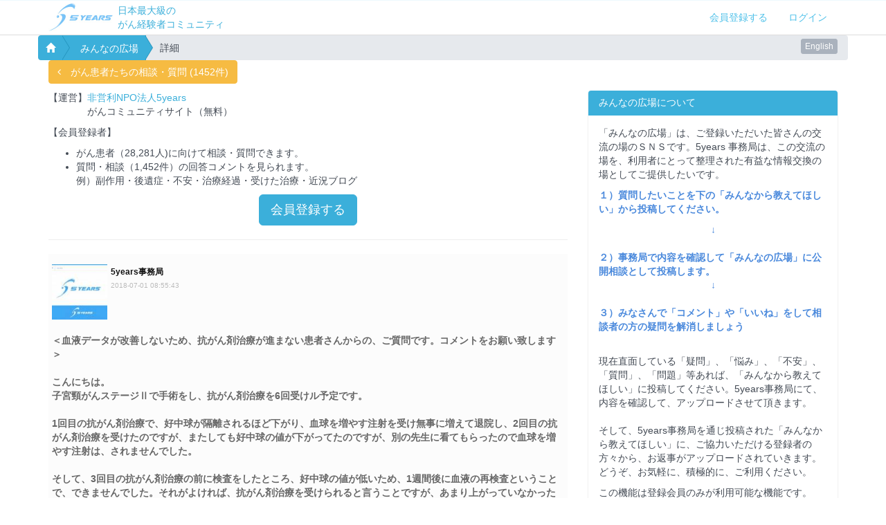

--- FILE ---
content_type: text/html; charset=UTF-8
request_url: https://5years.org/hiroba_open/detail?postId=360&category=&start=900/
body_size: 6932
content:
<!DOCTYPE html>
<html lang="ja">
  <head>
    <meta charset="utf-8">
    <title>5years 日本最大級のがん経験者コミュニティ</title>
    <!-- Sets initial viewport load and disables zooming  -->
    <meta name="viewport" content="initial-scale=1, maximum-scale=1, user-scalable=no">
    <!-- SmartAddon.com Verification -->
    <meta name="smartaddon-verification" content="" />
	<meta name="keywords" content="癌,がん,患者,悩み,経験者,解消,5years,ファイブイヤーズ">
	<meta name="description" content="">
    <link rel="shortcut icon" href="https://5years.org/img/favicon.png"/>
    <link rel="bookmark" href="https://5years.org/img/favicon.png"/>
    <!-- site css -->
    <link rel="stylesheet" href="https://5years.org/css/bootstrap.min.css">
    <!--<link rel="stylesheet" href="https://5years.org/css/bootstrap-mordal.css">-->
    <link rel="stylesheet" href="https://5years.org/css/site.min.css">
    <link rel="stylesheet" href="https://5years.org/css/site.css?t=20210126">
<link rel="stylesheet" href="https://5years.org/js/jquery.fs.selecter.min.css">
<link rel="stylesheet" href="https://maxcdn.bootstrapcdn.com/font-awesome/4.4.0/css/font-awesome.min.css">
    <!-- HTML5 shim, for IE6-8 support of HTML5 elements. All other JS at the end of file. -->
    <!--[if lt IE 9]>
      <script src="https://5years.org/js/html5shiv.js"></script>
      <script src="https://5years.org/js/respond.min.js"></script>
    <![endif]-->
<script src="/js/jquery-1.11.0.min.js"></script>
    <script type="text/javascript" src="https://5years.org/js/site.min.js"></script>
 <script async type="text/javascript" src="https://5years.org/js/footerFixed.js"></script>
<script type="text/javascript" src="https://5years.org/js/scripts.js?t=1624244897"></script>
<script type="text/javascript" src="https://5years.org/js/jquery.fs.selecter.min.js"></script>
<script>
$("select").selecter();

</script>
<script type="text/javascript">
var csrf_value = 'da7563a60520f9b1091a0c0bc1b6febb';

  (function(i,s,o,g,r,a,m){i['GoogleAnalyticsObject']=r;i[r]=i[r]||function(){
  (i[r].q=i[r].q||[]).push(arguments)},i[r].l=1*new Date();a=s.createElement(o),
  m=s.getElementsByTagName(o)[0];a.async=1;a.src=g;m.parentNode.insertBefore(a,m)
  })(window,document,'script','//www.google-analytics.com/analytics.js','ga');

  ga('create', 'UA-61306081-1', 'auto');
  ga('send', 'pageview');
</script>
  </head>
<!-- Google tag (gtag.js) -->
<script async src="https://www.googletagmanager.com/gtag/js?id=G-P8NZCLR01R"></script>
<script>
  window.dataLayer = window.dataLayer || [];

  function gtag(){dataLayer.push(arguments); }
  gtag('js', new Date());

  gtag('config', 'G-P8NZCLR01R');

  
</script>
<body>
<a name="#top"></a>
<p id="page-top"><a href="#top">TOPへ</a></p>
<div id="wrap">

   <div class="docs-header header--noBackground">
      <!--nav-->
      <nav class="navbar navbar-default navbar-custom  borderBottom">
        <div class="container">
          <div class="navbar-header">
            <button type="button" class="navbar-toggle" data-toggle="collapse" data-target=".navbar-collapse">
              <span class="sr-only"></span>
		
              <span class="icon-bar"></span>
              <span class="icon-bar"></span>
              <span class="icon-bar"></span>            </button>

            <a class="navbar-brand" href="https://5years.org/"><img src="https://5years.org/img/logo_5years_mini.jpg" height="40"></a>
<div class="pull-left head-text1" style="height:40px;float:left;width:45%;color:#3bafda;display:block !important;position:relative;margin-left:5px;"><span style="position:absolute;bottom:-5px;" class="header_text">日本最大級の<br />がん経験者コミュニティ</span>

</div>

          </div>
          <div class="collapse navbar-collapse in">
            <ul class="nav navbar-nav navbar-right dropdown ">


<li><a class="nav-link" href="https://5years.org/main/register/">会員登録する</a></li>
              <li><a class="nav-link" href="#modalLogin"  role="button" data-toggle="modal">ログイン</a></li>
            </ul>
          </div>
        </div>
      </nav>
     </div>
<div class="container">
	<div class="row">
              <div class="col-md-12 nopadding">

	<div class="pull-right hidden-xs" style="margin:5px;">
		<div class="fb-like" data-href="https://5years.org" data-layout="button_count" data-action="like" data-show-faces="true" data-share="true"></div>
	</div>
	<div class="pull-right" style="margin:5px;">
		<a href="/contents_en/page/home/" class="btn btn-xs">English</a>
	</div>
	                <ol class="breadcrumb breadcrumb-arrow">
	                  <li><a href="/"><i class="glyphicon glyphicon-home"></i></a></li>
<li><a href="https://5years.org/timeline">みんなの広場</a></li><li class="active"><span>詳細</span></li>	                </ol>

	              </div>
	</div>
  </div>
<!-- Button to trigger modal -->
<div id="div-modal" class="modal fade">
	<div class="modal-dialog">
		<div class="modal-content">

			<div class="modal-header">
				<button type="button" class="close" data-dismiss="modal" aria-hidden="true">&times;</button>
				<h4 class="modal-title">アカウント登録</h4>
			</div>
			<div class="modal-body">
				<div class="col-md-12 jumbotron">
					<div class="container">
						<form action="https://5years.org/main/register/" method="post" accept-charset="utf-8" data-ajax="false"><div style="display:none">
<input type="hidden" name="csrf_5y" value="da7563a60520f9b1091a0c0bc1b6febb" />
</div>							<div class="row">
								<div class="col-md-9">
									<input type="email" name="email" class="form-control" placeholder="Email">
								</div>
								<div class="col-md-3">
									<button class="btn btn-primary btn-block">メールで登録</button>
								</div>
<div class="col-md-12">
									<h4 class="text-center">or</h4>
								</div>
								<div class="col-md-12">
									<p class="text-center">
									<a href="/main/fb_register/" class="btn " style="background-color:#4A89DC">Facebookで登録</a>
									</p>
								</div>
								<div class="col-md-12 text-center">
								<!--<p>登録をクリックすることで、当サイト<a href="https://5years.org/main/agreement/">利用規約</a>に同意したものとします。</p>-->
								</div>
							</div>
						</form>

					</div>

				</div>
		※無料でご利用いただけます
			</div>
			<div class="modal-footer">
<!--				<button type="button" class="btn btn-default" data-dismiss="modal"><i class="glyphicon glyphicon-remove"></i></button>-->

			</div>
		</div><!-- /.modal-content -->
	</div><!-- /.modal-dialog -->

</div>


<div id="modalLogin" class="modal fade">
	<div class="modal-dialog">
		<div class="modal-content">

			<div class="modal-header">
				<button type="button" class="close" data-dismiss="modal" aria-hidden="true">&times;</button>
				<h4 class="modal-title">ログイン</h4>
			</div>
			<div class="modal-body">
		<div class="col-md-12">
			<form action="https://5years.org/index.php/main/login" method="post" accept-charset="utf-8" data-ajax="false"><div style="display:none">
<input type="hidden" name="csrf_5y" value="da7563a60520f9b1091a0c0bc1b6febb" />
</div>				<div class="row">


					<div class="col-md-12">
						<input type="email" id="mordal-email" name="email" class="form-control" value="" placeholder="※Email">
					</div>
					<div class="col-md-12">
						<input type="password" id="mordal-password" name="password" class="form-control" placeholder="※PASSWORD">
					</div>
					<div class="col-md-12">
						<button class="btn btn-primary">ログイン</button>　<a href="https://5years.org/main/password_reset/">パスワードを忘れた方はこちら</a>
					</div>
					<div class="col-md-12">
<hr class="dashed">
							<a href="/main/fb_login/" class="btn btn-block" style="background-color:#4A89DC">Facebookでログイン</a>
					</div>
          
            <div class="col-md-12">
              <div style="height:10px;"></div>
              <a href="/main/line_auth/" class="btn btn-block btn-sm" style="background-color:#06C755;">LINEでログイン</a>
            </div>				</div>
			</form>

		</div>
			</div>
			<div class="modal-footer">
				<!--<button type="button" class="btn btn-default" data-dismiss="modal"><i class="glyphicon glyphicon-remove"></i></button>-->

			</div>
		</div><!-- /.modal-content -->
	</div><!-- /.modal-dialog -->

</div>
<div id="timelineMessage" class="modal fade">
	<div class="modal-dialog">
		<div class="modal-content">

			<div class="modal-header">
				<button type="button" class="close" data-dismiss="modal" aria-hidden="true">&times;</button>
			</div>
			<div class="modal-body">
				<p>
					5yearsにご登録ください。ご登録されると、この質問に登録者たちがつけた返答コメントを見ることができます。
				</p>
				<p class="text-center">
					<a href="/main/register/" class="btn btn-primary">新規登録する</a>
				</p>
			</div>
			<div class="modal-footer">
				<!--<button type="button" class="btn btn-default" data-dismiss="modal"><i class="glyphicon glyphicon-remove"></i></button>-->

			</div>
		</div><!-- /.modal-content -->
	</div><!-- /.modal-dialog -->

</div>


<link rel="stylesheet" href="/private/FlexSlider/flexslider.css" type="text/css" media="screen" />
<script defer src="/private/FlexSlider/jquery.flexslider.js"></script>

<div class="container">
		<div class="row">
			<div class="col-md-12" style="margin-bottom:10px;">
<a href="/hiroba_open/index/place?&category=&start=900/" class="btn btn-warning"><i class="fa fa-angle-left" aria-hidden="true"></i>　がん患者たちの相談・質問 (1452件)</a>			</div>
		</div>
	<div>
		<div class="row">
			<div class="col-md-8">

<p>【運営】<a href="/contents/page/5years/">非営利NPO法人5years</a><br />
　　　　がんコミュニティサイト（無料）</p>
<p>【会員登録者】</p>
<ul>
<li>がん患者（28,281人)に向けて相談・質問できます。</li>
<li>質問・相談（1,452件）の回答コメントを見られます。<br />
例）副作用・後遺症・不安・治療経過・受けた治療・近況ブログ</li>
</ul>
<p class="text-center"><a href="/main/register/" class="btn btn-primary btn-lg">会員登録する</a></p>
<hr />

<div class="timelinePost" style="color:#666; font-weight:lighter; font-weight:bold;">

	<p style="background-color:#FFF;">

		<p class="timelineProfBox">
			<a href="/users/profile/1">
				<img src="https://5years.org/users/image/1/thumb_profImage_100.jpg" style="width:100%">
			</a>
		</p>
	<span class="timelinePostInfo">5years事務局</span><br />
	<span class="timelinePostTime">2018-07-01 08:55:43</span>

	<div style="clear:both;"></div>



		<div style="clear:both;">&nbsp;</div>
		<p class="textOverflow">＜血液データが改善しないため、抗がん剤治療が進まない患者さんからの、ご質問です。コメントをお願い致します＞<br />
<br />
こんにちは。<br />
子宮頸がんステージⅡで手術をし、抗がん剤治療を6回受けル予定です。<br />
<br />
1回目の抗がん剤治療で、好中球が隔離されるほど下がり、血球を増やす注射を受け無事に増えて退院し、2回目の抗がん剤治療を受けたのですが、またしても好中球の値が下がってたのですが、別の先生に看てもらったので血球を増やす注射は、されませんでした。<br />
<br />
そして、3回目の抗がん剤治療の前に検査をしたところ、好中球の値が低いため、1週間後に血液の再検査ということで、できませんでした。それがよければ、抗がん剤治療を受けられると言うことですが、あまり上がっていなかったらどうしようと不安です。<br />
<br />
主治医に「血球をあげる注射をした方がよかったですか」と聞いたのですが「そんなことないよ」と言われました。<br />
<br />
最近の医療の流れでは、自然回復をまつというのも多いそうです。でも、予定が狂うと大丈夫なのか不安になるし、今後6回まで大丈夫だろうかと心配です。<br />
<br />
血液データが改善しないため、治療が進まない方いらしたら、コメントをお願い致します。<br />
皆さん、どうされてますか？<br />
<br />
どうぞよろしくお願い致します。</p>

<hr class="dashed" /><div style="margin-top:5px;">この「質問」に共感した登録者：1人　</div><div class="row" style="margin-top:10px;padding-left:10px;padding-right:15px;"><div class="col-xs-2 col-md-1" style="padding:3px;">
											<div class="kiiteTagBox">
												<a href="/users/profile/13084"><img src="/users/image/13084/thumb_profImage_100.jpg" class="kiiteTagImg img-rounded">
												<span class="kiiteTagKind">わかるわかる</span></a>
											</div>
										</div></div>			<div style="clear:both;height:20px;"></div>

<div style="clear:both;"></div>






					<div style="width:15%;">
						<p class="timelineProfBox" style="margin-right:10px;margin-bottom:10px;">
							<img src="https://5years.org/users/image/5648/thumb_profImage_100.jpg" style="width:100%;">
						</p>
					</div>

					<div style="width:100%;position:relative;" class="linkArea"><a href="/main/register/" style="z-index:1000;"></a>

						<span class="timelinePostInfo">ココナッツ</span>
						<a href="/users/profile/5648/" class="btn btn-primary btn-xs">プロフィールへ</a><br />
						<span class="timelinePostTime">2018-07-02 13:05:34</span><br />
						<span class="timelinePostInfo" style="filter: blur(6px);">						このコメントはログインユーザのみ閲覧可能です。このコメントはログインユーザのみ閲覧可能です。このコメントはログインユーザのみ閲覧可能です。このコメントはログインユーザのみ閲覧可能です。このコメントはログインユーザのみ閲覧可能です。このコメントはログインユーザのみ閲覧可能です。このコメントはログインユーザのみ閲覧可能です。このコメントはログインユーザのみ閲覧可能です。このコメントはログインユーザのみ閲覧可能です。このコメントはログインユーザのみ閲覧可能です。このコメントはログインユーザのみ閲覧可能です。このコメントはログインユーザのみ閲覧可能です。このコメントはログインユー</span><div>
						<img src="/images/dummy-sp.png" class="visible-xs" style="position:absolute;top:50px;left:30%;max-width:300px;width:60%;" />
						<img src="/images/dummy-img2.png" class="hidden-xs" style="position:absolute;top:20%;left:100px;width:600px;" />
					
<hr class="dashed" /><div style="margin-top:5px;"></div><div class="row" style="margin-top:10px;padding-left:10px;padding-right:15px;"></div>
				</div>
			</div>
		</a>
<!--<div style="clear:both;"></div>-->


</div>

<p>【運営】<a href="/contents/page/5years/">非営利NPO法人5years</a><br />
　　　　がんコミュニティサイト（無料）</p>
<p>【会員登録者】</p>
<ul>
<li>がん患者（28,281人)に向けて相談・質問できます。</li>
<li>質問・相談（1,452件）の回答コメントを見られます。<br />
例）副作用・後遺症・不安・治療経過・受けた治療・近況ブログ</li>
</ul>
<p class="text-center"><a href="/main/register/" class="btn btn-primary btn-lg">会員登録する</a></p>
<hr />


</div>
<style>
.red-slide {
  background: #ca4040;
}
</style>

			<div class="col-md-4">
				<div class="panel panel-primary"><div class="panel-heading"><h3 class="panel-title">みんなの広場について</h3></div><div class="panel-body"><a name="howToUse"></a><p>「みんなの広場」は、ご登録いただいた皆さんの交流の場のＳＮＳです。5years 事務局は、この交流の場を、利用者にとって整理された有益な情報交換の場としてご提供したいです。<br /></p>

<p>
<span style="color:#4A89DC;font-weight:bold;">１）質問したいことを下の「みんなから教えてほしい」から投稿してください。<br /></span>
<center><span style="color:#4A89DC;font-weight:bold;">↓</span></center><br />
<span style="color:#4A89DC;font-weight:bold;">２）事務局で内容を確認して「みんなの広場」に公開相談として投稿します。<br /></span>
<center><span style="color:#4A89DC;font-weight:bold;">↓</center><br />
<span style="color:#4A89DC;font-weight:bold;">３）みなさんで「コメント」や「いいね」をして相談者の方の疑問を解消しましょう<br /></span></p>
<br />現在直面している「疑問」、「悩み」、「不安」、「質問」、「問題」等あれば、「みんなから教えてほしい」に投稿してください。5years事務局にて、内容を確認して、アップロードさせて頂きます。<br /><br />そして、5years事務局を通じ投稿された「みんなから教えてほしい」に、ご協力いただける登録者の方々から、お返事がアップロードされていきます。どうぞ、お気軽に、積極的に、ご利用ください。</p>

	<p>この機能は登録会員のみが利用可能な機能です。</p><p class="text-center">
<a href="/main/register/" class="btn btn-primary btn-lg">会員登録する</a></p>
								</div>
							</div>

			</div>

		</div>
	</div>
</div>

<style>
.kiiteTagBox {
	position:relative;
	width:100%;
}
.kiiteImg {	
	top:0;
	left:0;
	width:80%;
}
.kiiteName {
	position:absolute;
	bottom:0;
	left:0;
	width:80%;
	background-color:rgba(0,0,0,0.4);
	color:#FFF;
	font-size:14px;
	text-align:center;

}
.kiiteTagImg {	
	top:0;
	left:0;
	width:100%;
}
.kiiteTagKind {
	position:absolute;
	bottom:0;
	left:0;
	width:100%;
	background-color:rgba(0,0,0,0.7);
	color:#FFF;
	font-size:6px;
	text-align:center;
}
.tagsHide {
	display:none;
}
.hideAllTags {
	display:none;
}
</style>
<script>
$(function(){
	$(".tagBtn").on("click",function(){
		var kind = $(this).attr("kind");
		var targetPostId = $(this).attr("targetPostId");
		var targetCommentId = $(this).attr("targetCommentId");
		if(targetCommentId == "")
		{
			$(".group_post").removeClass("btn-success");
			$(".group_post").addClass("btn-primary");
		}
		else
		{
			$(".group_" + targetCommentId).removeClass("btn-success");
			$(".group_" + targetCommentId).addClass("btn-primary");
		}
		$(this).removeClass("btn-primary");
		$(this).addClass("btn-success");
		$.get("/timeline/setTag/", { kind: kind, targetPostId: targetPostId ,targetCommentId: targetCommentId } );

	});
	$(".showAllTags").on("click",function(){
		var targetId = $(this).attr("target");
		$("#showAllTags_" + targetId).hide();
		$("#hideAllTags_" + targetId).show();
		$(".tags_" + targetId).show();

	});
	$(".hideAllTags").on("click",function(){
		var targetId = $(this).attr("target");
		$("#showAllTags_" + targetId).show();
		$("#hideAllTags_" + targetId).hide();
		$(".tags_" + targetId).hide();

	});

});
</script></div>
<div id="footer" class="footer" style="margin-top:50px;">
          <div class="container">
		<div class="row">
		          <div class="col-md-12">
 		                 <div class="footer-logo">
	<div class="visible-xs-block pull-right">
	<div class="fb-like" data-href="https://5years.org" data-layout="box_count" data-action="like" data-show-faces="true" data-share="true"></div>
	</div>
<a href="https://5years.org/"><!--<img src="https://5years.org/img/logo_5years_mini.png" />-->5years.org</a>
	<div class="hidden-xs">
	<div class="fb-like" data-href="https://5years.org" data-layout="box_count" data-action="like" data-show-faces="true" data-share="true"></div>
	</div>
</div>


		                  <dl class="footer-nav">
		                    <dt class="nav-title">当サイトについて</dt>
                					<dd class="nav-item"><a href="https://5years.org/contents/page/5years/">5yearsとは</a></dd>
                					<dd class="nav-item"><a href="https://5years.org/contents/page/greeting/">ごあいさつ</a></dd>
                					<dd class="nav-item"><a href="https://5years.org/contents/page/goal/">目指すもの</a></dd>
                					<dd class="nav-item"><a href="https://5years.org/contents/page/approach/">取り組み</a></dd>
                					<dd class="nav-item"><a href="https://5years.org/contents/page/message4/">ご登録の意義とお願い</a></dd>
                					<dd class="nav-item"><a href="https://5years.org/contents/page/setup/">経験つなぎ隊</a></dd>
                					<dd class="nav-item"><a href="https://5years.org/contents/page/donation_intro/">寄付で支援する</a></dd>

		                  </dl>


		                  <dl class="footer-nav">

				    <dt class="nav-title">コンテンツ</dt>
										<dd class="nav-item"><a href="https://5years.org/contents/page/survivor/">治療終了の方々</a></dd>
										<dd class="nav-item"><a href="https://5years.org/contents/page/userlist/">全登録者</a></dd>
										<dd class="nav-item"><a href="https://5years.org/contents/page/userkind/">がん種別毎登録者</a></dd>
										<dd class="nav-item"><a href="https://5years.org/contents/page/treatment_history/">がん種別毎 病歴・治療歴</a></dd>
										<dd class="nav-item"><a href="https://5years.org/contents/page/supporterlist/">支援者</a></dd>
										<dd class="nav-item"><a href="https://5years.org/contents/page/cooperation/">5yearsクラブ</a></dd>
										<dd class="nav-item"><a href="https://5years.org/contents/page/community/">みんなの広場について</a></dd>
										<dd class="nav-item"><a href="https://5years.org/hiroba_open/">みんなの広場</a></dd>

					<dd class="nav-item"><a href="https://5years.org/contents/page/donation_intro/">支援をお考えの方へ</a></dd>
										<dd class="nav-item"><a href="https://5years.org/contents/page/sponsor/">寄付者</a></dd>
										<dd class="nav-item"><a href="https://5years.org/contents/page/sponsor01/">支援者の声</a></dd>
										<dd class="nav-item"><a href="https://5years.org/contents/page/publicity/">パブリシティ</a></dd>
							                  </dl>

		                  <dl class="footer-nav">
		                    <dt class="nav-title">ご利用にあたって</dt>
					<!--<dd class="nav-item"><a href="https://5years.org/contents/page/faq/">よくあるご質問</a></dd>-->
					<dd class="nav-item"><a href="https://5years.org/contents/page/agreement/">利用規約</a></dd>
					<dd class="nav-item"><a href="https://5years.org/contents/page/privacy/">個人情報の取り扱い</a></dd>
					<dd class="nav-item"><a href="https://5years.org/contents/page/policy/">サイトポリシー</a></dd>
					<dd class="nav-item"><a href="https://5years.org/contents/page/guidline/">投稿に関するガイドライン</a></dd>
					<dd class="nav-item"><a href="https://5years.org/contents/page/private_message/">プライベートメッセージ機能について</a></dd>
					<dd class="nav-item"><a href="http://help.5years.org/">ヘルプ</a></dd>

		                  </dl>





		                  <dl class="footer-nav">

				    <dt class="nav-title">運営者/お問い合わせ</dt>
					<dd class="nav-item"><a href="https://5years.org/contents/page/aboutus/">運営者</a><br /><br /></dd>
		                    <dd class="nav-item" style="color:#AAB2BD;">【お問い合わせ窓口】<br />info@5years.org<br /><br /></dd>
					<dd class="nav-item" style="color:#AAB2BD;">
【講演・取材】<br />
<a href="https://kouen.5years.org/" target="kouen.5years">行っている講演</a><br />
<a href="https://kouen.5years.org/#services" target="kouen.5years">講演テーマ例</a><br />
<a href="https://kouen.5years.org/history/" target="kouen.5years">講演実績</a><br />
講演・取材の窓口<br />
okubo@5years.org<br />
</dd>
		                  </dl>


		                </div>
		                <div class="footer-copyright text-center">Copyright &copy;2026 5years.org All rights reserved.</div>
		              </div>
			</div>
		</div>

        </div>

</div>
</body>
</html>


--- FILE ---
content_type: application/javascript
request_url: https://5years.org/js/scripts.js?t=1624244897
body_size: 888
content:
function verifyFriend(f, t) {
	$.ajax({
		url: "/friend/friendOn/?fromId=" + f + "&toId=" + t,
			success: function(data) {
				$('#msg').text(data);
				$('#msgS').text(data);
				$('#doFriend').attr('onClick', '');
			},
			error: function(data) {
				$('#msg').text(data);
			}
	});
};
function deleteFriend(f, t) {
	if(confirm("友達を取り消します。よろしいですか？")) {
		$.ajax({
			url: "/friend/friendOff/?fromId=" + f + "&toId=" + t,
				success: function(data) {
					$('#msg').text(data);
					$('#msgS').text(data);
					$('#doFriend').attr('onClick', '');
				},
				error: function(data) {
					$('#msg').text(data);
				}
		});
	}
};

function verifyOuen(f, t) {
	$.ajax({
		url: "/ouen/ouenOn/?fromId=" + f + "&toId=" + t,
			success: function(data) {
				$('#msgOuen').text(data);
				$('#msgOuenS').text(data);
				$('#doOuen').attr('onClick', '');
			},
			error: function(data) {
				$('#msgOuen').text("エラーが発生しました");
				$('#msgOuenS').text("エラーが発生しました");
			}
	});
};
function deleteOuen(f, t) {
	$.ajax({
		url: "/ouen/ouenOff/?fromId=" + f + "&toId=" + t,
			success: function(data) {
				$('#msgOuen').text(data);
				$('#doOuen').attr('onClick', '');
			},
			error: function(data) {
				$('#msgOuen').text(data);
			}
	});
};

function verifyMore(f, t) {
	$.ajax({
		url: "/more/moreOn/?fromId=" + f + "&toId=" + t,
			success: function(data) {
				$('#msgMore').text(data);
				$('#msgMoreS').text(data);
				$('#doMore').attr('onClick', '');
			},
			error: function(data) {
				$('#msgMore').text("エラーが発生しました");
				$('#msgMoreS').text("エラーが発生しました");
			}
	});
};
function deleteMore(f, t) {
	$.ajax({
		url: "/more/moreOff/?fromId=" + f + "&toId=" + t,
			success: function(data) {
				$('#msgMore').text(data);
				$('#doMore').attr('onClick', '');
			},
			error: function(data) {
				$('#msgMore').text(data);
			}
	});
};

function inviteToGroup(g, t) {
	$.ajax({
		url: "/groups/inviteDo/?groupId=" + g + "&toId=" + t,
			success: function(data) {
				$('#msg' + t).text(data);
				$('#doFriend').attr('onClick', '');
			},
			error: function(data) {
				$('#msg' + t).text(data);
			}
	});
};


function allowMember(g, t) {
	$.ajax({
		url: "/groups/allowMember/?groupId=" + g + "&toId=" + t,
			success: function(data) {
				$('#msg' + t).text(data);
				$('#doFriend').attr('onClick', '');
			},
			error: function(data) {
				$('#msg' + t).text(data);
			}
	});
};

$(function() {
    var showFlag = false;
    var topBtn = $('#page-top');    
    topBtn.css('bottom', '-100px');
    var showFlag = false;
    //スクロールが100に達したらボタン表示
    $(window).scroll(function () {
        if ($(this).scrollTop() > 100) {
            if (showFlag == false) {
                showFlag = true;
                topBtn.stop().animate({'bottom' : '60px'}, 200); 
            }
        } else {
            if (showFlag) {
                showFlag = false;
                topBtn.stop().animate({'bottom' : '-100px'}, 200); 
            }
        }
    });
    //スクロールしてトップ
    topBtn.click(function () {
        $('body,html').animate({
            scrollTop: 0
        }, 500);
        return false;
    });
});

$(function() {
    var showFlag = false;
    var topBtn = $('#page-alert');    
    topBtn.css('bottom', '1000px');
    $('#page-message').css('bottom', '-150px');
    var showFlag = false;
	$(document).ready(function(){
                topBtn.stop().animate({'bottom' : '10px'}, 1500); 
	});
});

$(function() {
	$('#page-alert').click(function(){
	    var showFlag = false;
	    var topBtn = $('#page-message');   
	    topBtn.css('bottom', '-100px');
	    var showFlag = false;
            topBtn.stop().animate({'bottom' : '20px'}, 600); 
		$('#page-alert').css('bottom','-100px');
	});
});